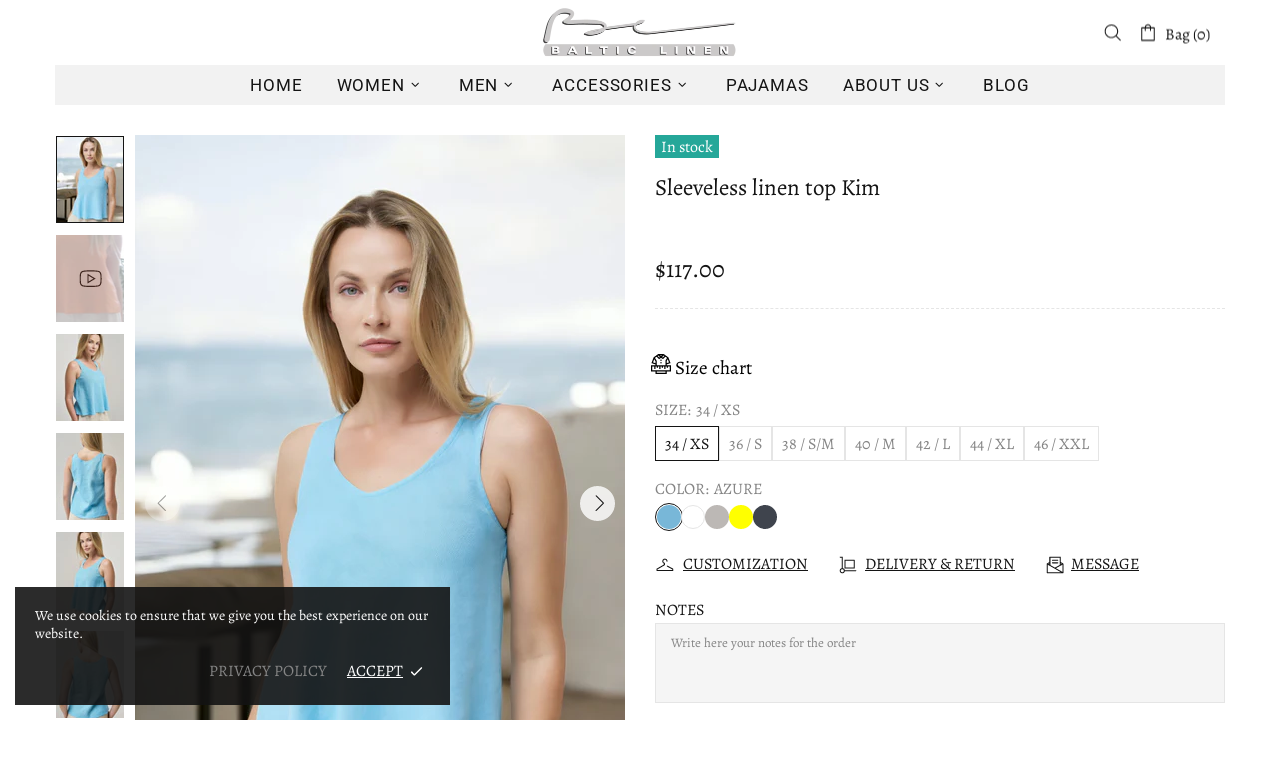

--- FILE ---
content_type: text/html; charset=UTF-8
request_url: https://www.stilyoapps.com/reconvert/reconvert_script_tags.php?shop=balticlinen.myshopify.com&store_client_id=ZjZiMGNlODhmMWZlNDA5ZGM2NDZiM2ZmNTUwMWYxMDcuZGRkNTU2YTQwNjBlNGZlZTQwNTM1NGM3MmIxZDhlYTY%3D
body_size: 0
content:
{"result":"success","security_token":"$2y$10$IYcY7UMdtWroAR6eC\/MU2uelSNzGIy9dV.cHX\/I00YO.L.K92eLN6"}

--- FILE ---
content_type: text/html; charset=UTF-8
request_url: https://ultimatesizechart.com/sizechart/sizechart_ajax.php
body_size: -144
content:
{"sd_sizechartlinktext":"","sd_sizechartlinkcolor":"000000","sd_alignsizechartlink":"left","sd_sizecharttextsize":"19","sd_fixtopmargin":"undefined","sd_fixbackground":"71767A","sd_fixtextcolor":"FFFFFF","sdsizechartlinkweight":"normal","sdalignsizemode":"link","sdsizechartbuttonbk":"000000","sdsizechartdecoration":"none","sdfont_style":"normal","sd_rulericon":"sdruler6","selectinject":"before","injectevent":"class","injectvalue":"product-page-info__options"}

--- FILE ---
content_type: text/html; charset=UTF-8
request_url: https://ultimatesizechart.com/sizechart/sizechart_ajax.php
body_size: 1589
content:
  <!-- Modal content -->
  
     	<div class="Sd_sizechartmodel sfsdfsdfsd" style="background: rgba(0, 0, 0, 0.5); bottom: 0;left: 0; position: fixed;right: 0;top: 0;z-index: 2; display:none;width: 100%;
    height: 100%; overflow-y:auto;"  >
    <div  class="sd_pinnerpanel sd_size_innerpop" style="max-width: 100%;margin: 0 auto;width: 850px;height:auto; position:relative;padding-bottom: 20px;margin-top:60px;margin-bottom: 10px;background:#FFFFFF;">
        <div class="Sd_popfirst_panel" style="background: #F5F2EB; border-bottom: 1px solid #dbdbce; position: relative;text-align: center;" class="size-box-header">
            <p class="sd_pop_producttitle" style="color: #565656; font-size: 14px;font-weight: 600;text-align:center;margin:28px auto 10px;max-width: 600px;font-family: 'Roboto', sans-serif; padding-top:20px;" class="size-box-title">Sleeveless linen top Kim</p>
            <button class="pclose" style="cursor: pointer;top: 0px; background: rgba(0, 0, 0, 0) none repeat scroll 0 0; border: medium none; position: absolute; right: 10px;outline:none;top:15px;"><svg xmlns="http://www.w3.org/2000/svg" viewBox="0 0 97.77 97.77" style="width:13px;height:13px;float:right;"><defs><style>.cls-1-sd-close{fill:#7f7f7f;}</style></defs><g id="Layer_2" data-name="Layer 2"><g id="Layer_1-2" data-name="Layer 1"><path class="cls-1-sd-close" d="M64.65,48.88,97.47,16.06a1,1,0,0,0,0-1.41L83.12.29a1,1,0,0,0-1.42,0L48.88,33.11,16.06.29a1,1,0,0,0-1.41,0L.29,14.65a1,1,0,0,0,0,1.41L33.11,48.88.29,81.7a1,1,0,0,0,0,1.42L14.65,97.47a1,1,0,0,0,1.41,0L48.88,64.65,81.7,97.47a1,1,0,0,0,1.42,0L97.47,83.12a1,1,0,0,0,0-1.42Z"/></g></g></svg>
            </button>   
			            <p class="sd_pop_options" style="color: #7b1e6b; font-weight: 300; font-size: 14px;text-align:center;margin-bottom: 12px;" class="size-box-subtitle">Size Options</p>
			
        </div>
        <div class="main-chart-table" style="padding-top:40px;overflow:auto;min-height:200px;margin-top: 5px;">
				
		<ul class='sd_maintabs' style="text-align:center;">
			
		 		 
		   <li class='sd_tab'><a href="#sdtab0"  class="sd_activetab"  >US</a></li>
		 		 
		   <li class='sd_tab'><a href="#sdtab1"  >EU</a></li>
		 		 
		   <li class='sd_tab'><a href="#sdtab2"  >UK</a></li>
		 		 </ul> 
            <div class="size-box-info addrightborder addleftborder">
			<style>
			.sd_sizetablefront th {
              background: #ffffff;;
              }
			.sd_sizetablefront tr:nth-child(odd) {
              background: #ffffff;;
              }
			  .sd_sizetablefront tr:nth-child(odd):hover {
              background: #eaeaec;;
              }
			  .sd_sizetablefront tr:nth-child(even) {
                  background: #f5f5f6;;
              }
			  .sd_sizetablefront tr:nth-child(even):hover {
              background: #eaeaec;;
              }
			  a.sd_activetab {
			background: #000000;;
			color: #ffffff !important;
		     }
			ul.sd_maintabs li a {
				 border-color: #000000;;
				 color: #000000;				 font-size: 13px;			 }
			</style>
							 
				<span class="sd_table-shadow-right"></span>
		         				   <div class="sd_tabscontainer sd_activetabcontent" style="text-align:center" id="sdtab0">
                <table class="sd_sizetablefront sdtab0" style=" border:2px solid rgb(204,204,204); border-collapse: collapse;margin: 0 auto;width: 95%;" >
				
								                        <tr>
															 
								  <th style="color: #000000;border: 1px solid #d5d6d9;padding: 10px 5px;text-align: center;text-transform: capitalize; padding: 10px;font-size: 14px;" class="size-box-cell;text-align: right;">
								  Size								  </th>
																 
								  <th style="color: #000000;border: 1px solid #d5d6d9;padding: 10px 5px;text-align: center;text-transform: capitalize; padding: 10px;font-size: 14px;" class="size-box-cell;text-align: right;">
								  A								  </th>
																 
								  <th style="color: #000000;border: 1px solid #d5d6d9;padding: 10px 5px;text-align: center;text-transform: capitalize; padding: 10px;font-size: 14px;" class="size-box-cell;text-align: right;">
								  C								  </th>
																 
								  <th style="color: #000000;border: 1px solid #d5d6d9;padding: 10px 5px;text-align: center;text-transform: capitalize; padding: 10px;font-size: 14px;" class="size-box-cell;text-align: right;">
								  D								  </th>
																	
									 </tr><tr>
																
								 <td style="color: #000000; border: 1px solid #d5d6d9;padding: 10px;text-align:center;font-size: 13px;" class="size-box-cell">
								 4								 </td>
						 
						            								
								 <td style="color: #000000; border: 1px solid #d5d6d9;padding: 10px;text-align:center;font-size: 13px;" class="size-box-cell">
								 35.50								 </td>
						 
						            								
								 <td style="color: #000000; border: 1px solid #d5d6d9;padding: 10px;text-align:center;font-size: 13px;" class="size-box-cell">
								 47								 </td>
						 
						            								
								 <td style="color: #000000; border: 1px solid #d5d6d9;padding: 10px;text-align:center;font-size: 13px;" class="size-box-cell">
								 21.50								 </td>
						 
						            									
									 </tr><tr>
																
								 <td style="color: #000000; border: 1px solid #d5d6d9;padding: 10px;text-align:center;font-size: 13px;" class="size-box-cell">
								 6								 </td>
						 
						            								
								 <td style="color: #000000; border: 1px solid #d5d6d9;padding: 10px;text-align:center;font-size: 13px;" class="size-box-cell">
								 37								 </td>
						 
						            								
								 <td style="color: #000000; border: 1px solid #d5d6d9;padding: 10px;text-align:center;font-size: 13px;" class="size-box-cell">
								 49								 </td>
						 
						            								
								 <td style="color: #000000; border: 1px solid #d5d6d9;padding: 10px;text-align:center;font-size: 13px;" class="size-box-cell">
								 22								 </td>
						 
						            									
									 </tr><tr>
																
								 <td style="color: #000000; border: 1px solid #d5d6d9;padding: 10px;text-align:center;font-size: 13px;" class="size-box-cell">
								 8								 </td>
						 
						            								
								 <td style="color: #000000; border: 1px solid #d5d6d9;padding: 10px;text-align:center;font-size: 13px;" class="size-box-cell">
								 38.50								 </td>
						 
						            								
								 <td style="color: #000000; border: 1px solid #d5d6d9;padding: 10px;text-align:center;font-size: 13px;" class="size-box-cell">
								 50.50								 </td>
						 
						            								
								 <td style="color: #000000; border: 1px solid #d5d6d9;padding: 10px;text-align:center;font-size: 13px;" class="size-box-cell">
								 22.50								 </td>
						 
						            									
									 </tr><tr>
																
								 <td style="color: #000000; border: 1px solid #d5d6d9;padding: 10px;text-align:center;font-size: 13px;" class="size-box-cell">
								 10								 </td>
						 
						            								
								 <td style="color: #000000; border: 1px solid #d5d6d9;padding: 10px;text-align:center;font-size: 13px;" class="size-box-cell">
								 40								 </td>
						 
						            								
								 <td style="color: #000000; border: 1px solid #d5d6d9;padding: 10px;text-align:center;font-size: 13px;" class="size-box-cell">
								 52								 </td>
						 
						            								
								 <td style="color: #000000; border: 1px solid #d5d6d9;padding: 10px;text-align:center;font-size: 13px;" class="size-box-cell">
								 22.80								 </td>
						 
						            									
									 </tr><tr>
																
								 <td style="color: #000000; border: 1px solid #d5d6d9;padding: 10px;text-align:center;font-size: 13px;" class="size-box-cell">
								 12								 </td>
						 
						            								
								 <td style="color: #000000; border: 1px solid #d5d6d9;padding: 10px;text-align:center;font-size: 13px;" class="size-box-cell">
								 42.50								 </td>
						 
						            								
								 <td style="color: #000000; border: 1px solid #d5d6d9;padding: 10px;text-align:center;font-size: 13px;" class="size-box-cell">
								 54								 </td>
						 
						            								
								 <td style="color: #000000; border: 1px solid #d5d6d9;padding: 10px;text-align:center;font-size: 13px;" class="size-box-cell">
								 23.20								 </td>
						 
						            									
									 </tr><tr>
																
								 <td style="color: #000000; border: 1px solid #d5d6d9;padding: 10px;text-align:center;font-size: 13px;" class="size-box-cell">
								 14								 </td>
						 
						            								
								 <td style="color: #000000; border: 1px solid #d5d6d9;padding: 10px;text-align:center;font-size: 13px;" class="size-box-cell">
								 45								 </td>
						 
						            								
								 <td style="color: #000000; border: 1px solid #d5d6d9;padding: 10px;text-align:center;font-size: 13px;" class="size-box-cell">
								 56								 </td>
						 
						            								
								 <td style="color: #000000; border: 1px solid #d5d6d9;padding: 10px;text-align:center;font-size: 13px;" class="size-box-cell">
								 23.60								 </td>
						 
						            									
									 </tr><tr>
																
								 <td style="color: #000000; border: 1px solid #d5d6d9;padding: 10px;text-align:center;font-size: 13px;" class="size-box-cell">
								 16								 </td>
						 
						            								
								 <td style="color: #000000; border: 1px solid #d5d6d9;padding: 10px;text-align:center;font-size: 13px;" class="size-box-cell">
								 47								 </td>
						 
						            								
								 <td style="color: #000000; border: 1px solid #d5d6d9;padding: 10px;text-align:center;font-size: 13px;" class="size-box-cell">
								 59								 </td>
						 
						            								
								 <td style="color: #000000; border: 1px solid #d5d6d9;padding: 10px;text-align:center;font-size: 13px;" class="size-box-cell">
								 24								 </td>
						 
						            									
									 </tr><tr>
								                </table>
					<div class="sd_pop_below" style="font-weight: 600; font-size: 13px; padding-top: 20px;text-align: center;" class="size-chart-disclaimer">Measuring in inch</div>
				</div>
								   <div class="sd_tabscontainer " style="text-align:center" id="sdtab1">
                <table class="sd_sizetablefront sdtab1" style=" border:2px solid rgb(204,204,204); border-collapse: collapse;margin: 0 auto;width: 95%;" >
				
								                        <tr>
															 
								  <th style="color: #000000;border: 1px solid #d5d6d9;padding: 10px 5px;text-align: center;text-transform: capitalize; padding: 10px;font-size: 14px;" class="size-box-cell;text-align: right;">
								  Size								  </th>
																 
								  <th style="color: #000000;border: 1px solid #d5d6d9;padding: 10px 5px;text-align: center;text-transform: capitalize; padding: 10px;font-size: 14px;" class="size-box-cell;text-align: right;">
								  A								  </th>
																 
								  <th style="color: #000000;border: 1px solid #d5d6d9;padding: 10px 5px;text-align: center;text-transform: capitalize; padding: 10px;font-size: 14px;" class="size-box-cell;text-align: right;">
								  C								  </th>
																 
								  <th style="color: #000000;border: 1px solid #d5d6d9;padding: 10px 5px;text-align: center;text-transform: capitalize; padding: 10px;font-size: 14px;" class="size-box-cell;text-align: right;">
								  D								  </th>
																	
									 </tr><tr>
																
								 <td style="color: #000000; border: 1px solid #d5d6d9;padding: 10px;text-align:center;font-size: 13px;" class="size-box-cell">
								 xs (34)								 </td>
						 
						            								
								 <td style="color: #000000; border: 1px solid #d5d6d9;padding: 10px;text-align:center;font-size: 13px;" class="size-box-cell">
								 90								 </td>
						 
						            								
								 <td style="color: #000000; border: 1px solid #d5d6d9;padding: 10px;text-align:center;font-size: 13px;" class="size-box-cell">
								 120								 </td>
						 
						            								
								 <td style="color: #000000; border: 1px solid #d5d6d9;padding: 10px;text-align:center;font-size: 13px;" class="size-box-cell">
								 55								 </td>
						 
						            									
									 </tr><tr>
																
								 <td style="color: #000000; border: 1px solid #d5d6d9;padding: 10px;text-align:center;font-size: 13px;" class="size-box-cell">
								 s (36)								 </td>
						 
						            								
								 <td style="color: #000000; border: 1px solid #d5d6d9;padding: 10px;text-align:center;font-size: 13px;" class="size-box-cell">
								 94								 </td>
						 
						            								
								 <td style="color: #000000; border: 1px solid #d5d6d9;padding: 10px;text-align:center;font-size: 13px;" class="size-box-cell">
								 124								 </td>
						 
						            								
								 <td style="color: #000000; border: 1px solid #d5d6d9;padding: 10px;text-align:center;font-size: 13px;" class="size-box-cell">
								 56								 </td>
						 
						            									
									 </tr><tr>
																
								 <td style="color: #000000; border: 1px solid #d5d6d9;padding: 10px;text-align:center;font-size: 13px;" class="size-box-cell">
								 s/m (38)								 </td>
						 
						            								
								 <td style="color: #000000; border: 1px solid #d5d6d9;padding: 10px;text-align:center;font-size: 13px;" class="size-box-cell">
								 98								 </td>
						 
						            								
								 <td style="color: #000000; border: 1px solid #d5d6d9;padding: 10px;text-align:center;font-size: 13px;" class="size-box-cell">
								 128								 </td>
						 
						            								
								 <td style="color: #000000; border: 1px solid #d5d6d9;padding: 10px;text-align:center;font-size: 13px;" class="size-box-cell">
								 57								 </td>
						 
						            									
									 </tr><tr>
																
								 <td style="color: #000000; border: 1px solid #d5d6d9;padding: 10px;text-align:center;font-size: 13px;" class="size-box-cell">
								 m (40)								 </td>
						 
						            								
								 <td style="color: #000000; border: 1px solid #d5d6d9;padding: 10px;text-align:center;font-size: 13px;" class="size-box-cell">
								 102								 </td>
						 
						            								
								 <td style="color: #000000; border: 1px solid #d5d6d9;padding: 10px;text-align:center;font-size: 13px;" class="size-box-cell">
								 132								 </td>
						 
						            								
								 <td style="color: #000000; border: 1px solid #d5d6d9;padding: 10px;text-align:center;font-size: 13px;" class="size-box-cell">
								 58								 </td>
						 
						            									
									 </tr><tr>
																
								 <td style="color: #000000; border: 1px solid #d5d6d9;padding: 10px;text-align:center;font-size: 13px;" class="size-box-cell">
								 l (42)								 </td>
						 
						            								
								 <td style="color: #000000; border: 1px solid #d5d6d9;padding: 10px;text-align:center;font-size: 13px;" class="size-box-cell">
								 108								 </td>
						 
						            								
								 <td style="color: #000000; border: 1px solid #d5d6d9;padding: 10px;text-align:center;font-size: 13px;" class="size-box-cell">
								 138								 </td>
						 
						            								
								 <td style="color: #000000; border: 1px solid #d5d6d9;padding: 10px;text-align:center;font-size: 13px;" class="size-box-cell">
								 59								 </td>
						 
						            									
									 </tr><tr>
																
								 <td style="color: #000000; border: 1px solid #d5d6d9;padding: 10px;text-align:center;font-size: 13px;" class="size-box-cell">
								 xl (44)								 </td>
						 
						            								
								 <td style="color: #000000; border: 1px solid #d5d6d9;padding: 10px;text-align:center;font-size: 13px;" class="size-box-cell">
								 114								 </td>
						 
						            								
								 <td style="color: #000000; border: 1px solid #d5d6d9;padding: 10px;text-align:center;font-size: 13px;" class="size-box-cell">
								 144								 </td>
						 
						            								
								 <td style="color: #000000; border: 1px solid #d5d6d9;padding: 10px;text-align:center;font-size: 13px;" class="size-box-cell">
								 60								 </td>
						 
						            									
									 </tr><tr>
																
								 <td style="color: #000000; border: 1px solid #d5d6d9;padding: 10px;text-align:center;font-size: 13px;" class="size-box-cell">
								 xxl(46)								 </td>
						 
						            								
								 <td style="color: #000000; border: 1px solid #d5d6d9;padding: 10px;text-align:center;font-size: 13px;" class="size-box-cell">
								 120								 </td>
						 
						            								
								 <td style="color: #000000; border: 1px solid #d5d6d9;padding: 10px;text-align:center;font-size: 13px;" class="size-box-cell">
								 150								 </td>
						 
						            								
								 <td style="color: #000000; border: 1px solid #d5d6d9;padding: 10px;text-align:center;font-size: 13px;" class="size-box-cell">
								 61								 </td>
						 
						            									
									 </tr><tr>
								                </table>
					<div class="sd_pop_below" style="font-weight: 600; font-size: 13px; padding-top: 20px;text-align: center;" class="size-chart-disclaimer">Measuring in cm</div>
				</div>
								   <div class="sd_tabscontainer " style="text-align:center" id="sdtab2">
                <table class="sd_sizetablefront sdtab2" style=" border:2px solid rgb(204,204,204); border-collapse: collapse;margin: 0 auto;width: 95%;" >
				
								                        <tr>
															 
								  <th style="color: #000000;border: 1px solid #d5d6d9;padding: 10px 5px;text-align: center;text-transform: capitalize; padding: 10px;font-size: 14px;" class="size-box-cell;text-align: right;">
								  Size								  </th>
																 
								  <th style="color: #000000;border: 1px solid #d5d6d9;padding: 10px 5px;text-align: center;text-transform: capitalize; padding: 10px;font-size: 14px;" class="size-box-cell;text-align: right;">
								  A								  </th>
																 
								  <th style="color: #000000;border: 1px solid #d5d6d9;padding: 10px 5px;text-align: center;text-transform: capitalize; padding: 10px;font-size: 14px;" class="size-box-cell;text-align: right;">
								  C								  </th>
																 
								  <th style="color: #000000;border: 1px solid #d5d6d9;padding: 10px 5px;text-align: center;text-transform: capitalize; padding: 10px;font-size: 14px;" class="size-box-cell;text-align: right;">
								  D								  </th>
																	
									 </tr><tr>
																
								 <td style="color: #000000; border: 1px solid #d5d6d9;padding: 10px;text-align:center;font-size: 13px;" class="size-box-cell">
								 6								 </td>
						 
						            								
								 <td style="color: #000000; border: 1px solid #d5d6d9;padding: 10px;text-align:center;font-size: 13px;" class="size-box-cell">
								 90								 </td>
						 
						            								
								 <td style="color: #000000; border: 1px solid #d5d6d9;padding: 10px;text-align:center;font-size: 13px;" class="size-box-cell">
								 120								 </td>
						 
						            								
								 <td style="color: #000000; border: 1px solid #d5d6d9;padding: 10px;text-align:center;font-size: 13px;" class="size-box-cell">
								 55								 </td>
						 
						            									
									 </tr><tr>
																
								 <td style="color: #000000; border: 1px solid #d5d6d9;padding: 10px;text-align:center;font-size: 13px;" class="size-box-cell">
								 8								 </td>
						 
						            								
								 <td style="color: #000000; border: 1px solid #d5d6d9;padding: 10px;text-align:center;font-size: 13px;" class="size-box-cell">
								 94								 </td>
						 
						            								
								 <td style="color: #000000; border: 1px solid #d5d6d9;padding: 10px;text-align:center;font-size: 13px;" class="size-box-cell">
								 124								 </td>
						 
						            								
								 <td style="color: #000000; border: 1px solid #d5d6d9;padding: 10px;text-align:center;font-size: 13px;" class="size-box-cell">
								 56								 </td>
						 
						            									
									 </tr><tr>
																
								 <td style="color: #000000; border: 1px solid #d5d6d9;padding: 10px;text-align:center;font-size: 13px;" class="size-box-cell">
								 10								 </td>
						 
						            								
								 <td style="color: #000000; border: 1px solid #d5d6d9;padding: 10px;text-align:center;font-size: 13px;" class="size-box-cell">
								 98								 </td>
						 
						            								
								 <td style="color: #000000; border: 1px solid #d5d6d9;padding: 10px;text-align:center;font-size: 13px;" class="size-box-cell">
								 128								 </td>
						 
						            								
								 <td style="color: #000000; border: 1px solid #d5d6d9;padding: 10px;text-align:center;font-size: 13px;" class="size-box-cell">
								 57								 </td>
						 
						            									
									 </tr><tr>
																
								 <td style="color: #000000; border: 1px solid #d5d6d9;padding: 10px;text-align:center;font-size: 13px;" class="size-box-cell">
								 12								 </td>
						 
						            								
								 <td style="color: #000000; border: 1px solid #d5d6d9;padding: 10px;text-align:center;font-size: 13px;" class="size-box-cell">
								 102								 </td>
						 
						            								
								 <td style="color: #000000; border: 1px solid #d5d6d9;padding: 10px;text-align:center;font-size: 13px;" class="size-box-cell">
								 132								 </td>
						 
						            								
								 <td style="color: #000000; border: 1px solid #d5d6d9;padding: 10px;text-align:center;font-size: 13px;" class="size-box-cell">
								 58								 </td>
						 
						            									
									 </tr><tr>
																
								 <td style="color: #000000; border: 1px solid #d5d6d9;padding: 10px;text-align:center;font-size: 13px;" class="size-box-cell">
								 14								 </td>
						 
						            								
								 <td style="color: #000000; border: 1px solid #d5d6d9;padding: 10px;text-align:center;font-size: 13px;" class="size-box-cell">
								 108								 </td>
						 
						            								
								 <td style="color: #000000; border: 1px solid #d5d6d9;padding: 10px;text-align:center;font-size: 13px;" class="size-box-cell">
								 138								 </td>
						 
						            								
								 <td style="color: #000000; border: 1px solid #d5d6d9;padding: 10px;text-align:center;font-size: 13px;" class="size-box-cell">
								 59								 </td>
						 
						            									
									 </tr><tr>
																
								 <td style="color: #000000; border: 1px solid #d5d6d9;padding: 10px;text-align:center;font-size: 13px;" class="size-box-cell">
								 16								 </td>
						 
						            								
								 <td style="color: #000000; border: 1px solid #d5d6d9;padding: 10px;text-align:center;font-size: 13px;" class="size-box-cell">
								 114								 </td>
						 
						            								
								 <td style="color: #000000; border: 1px solid #d5d6d9;padding: 10px;text-align:center;font-size: 13px;" class="size-box-cell">
								 144								 </td>
						 
						            								
								 <td style="color: #000000; border: 1px solid #d5d6d9;padding: 10px;text-align:center;font-size: 13px;" class="size-box-cell">
								 60								 </td>
						 
						            									
									 </tr><tr>
																
								 <td style="color: #000000; border: 1px solid #d5d6d9;padding: 10px;text-align:center;font-size: 13px;" class="size-box-cell">
								 18								 </td>
						 
						            								
								 <td style="color: #000000; border: 1px solid #d5d6d9;padding: 10px;text-align:center;font-size: 13px;" class="size-box-cell">
								 120								 </td>
						 
						            								
								 <td style="color: #000000; border: 1px solid #d5d6d9;padding: 10px;text-align:center;font-size: 13px;" class="size-box-cell">
								 150								 </td>
						 
						            								
								 <td style="color: #000000; border: 1px solid #d5d6d9;padding: 10px;text-align:center;font-size: 13px;" class="size-box-cell">
								 61								 </td>
						 
						            									
									 </tr><tr>
								                </table>
					<div class="sd_pop_below" style="font-weight: 600; font-size: 13px; padding-top: 20px;text-align: center;" class="size-chart-disclaimer">Measuring in cm</div>
				</div>
								
            </div>
		
            <div style=" margin: 20px auto;width:90%;" class="size-box-actions">
                              </div>
			 			
			<div style="text-align:center; width:90%; margin: 0 auto;" class="sd_belowimage_panel">
              <img src="https://ultimatesizechart.com/sizechart/upload/Linen_dress_Kim_size_table_S_balticlinen.jpg" style="width:auto;"> 
            </div>
			
					
        </div></div></div>
    
	
		
  